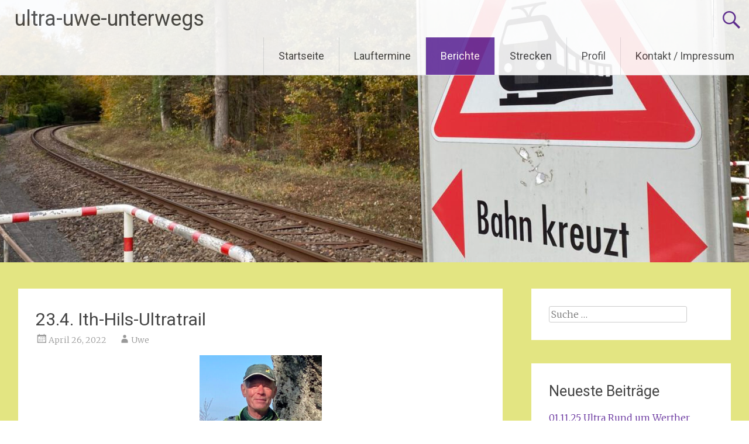

--- FILE ---
content_type: text/html; charset=UTF-8
request_url: https://ultra-uwe-unterwegs.de/veranstaltungen/ith-hils-ultratrail/
body_size: 72587
content:
<!DOCTYPE html>
<html lang="de">
<head>
<meta charset="UTF-8">
<meta name="viewport" content="width=device-width, initial-scale=1">
<link rel="profile" href="https://gmpg.org/xfn/11">
<title>23.4. Ith-Hils-Ultratrail &#8211; ultra-uwe-unterwegs</title>
<meta name='robots' content='max-image-preview:large' />
	<style>img:is([sizes="auto" i], [sizes^="auto," i]) { contain-intrinsic-size: 3000px 1500px }</style>
	<link rel='dns-prefetch' href='//fonts.googleapis.com' />
<link rel="alternate" type="application/rss+xml" title="ultra-uwe-unterwegs &raquo; Feed" href="https://ultra-uwe-unterwegs.de/feed/" />
<link rel="alternate" type="application/rss+xml" title="ultra-uwe-unterwegs &raquo; Kommentar-Feed" href="https://ultra-uwe-unterwegs.de/comments/feed/" />
<link rel="alternate" type="text/calendar" title="ultra-uwe-unterwegs &raquo; iCal Feed" href="https://ultra-uwe-unterwegs.de/events/?ical=1" />
<link rel="alternate" type="application/rss+xml" title="ultra-uwe-unterwegs &raquo; 23.4. Ith-Hils-Ultratrail Kommentar-Feed" href="https://ultra-uwe-unterwegs.de/veranstaltungen/ith-hils-ultratrail/feed/" />
<script type="text/javascript">
/* <![CDATA[ */
window._wpemojiSettings = {"baseUrl":"https:\/\/s.w.org\/images\/core\/emoji\/16.0.1\/72x72\/","ext":".png","svgUrl":"https:\/\/s.w.org\/images\/core\/emoji\/16.0.1\/svg\/","svgExt":".svg","source":{"concatemoji":"https:\/\/ultra-uwe-unterwegs.de\/wp-includes\/js\/wp-emoji-release.min.js?ver=6.8.2"}};
/*! This file is auto-generated */
!function(s,n){var o,i,e;function c(e){try{var t={supportTests:e,timestamp:(new Date).valueOf()};sessionStorage.setItem(o,JSON.stringify(t))}catch(e){}}function p(e,t,n){e.clearRect(0,0,e.canvas.width,e.canvas.height),e.fillText(t,0,0);var t=new Uint32Array(e.getImageData(0,0,e.canvas.width,e.canvas.height).data),a=(e.clearRect(0,0,e.canvas.width,e.canvas.height),e.fillText(n,0,0),new Uint32Array(e.getImageData(0,0,e.canvas.width,e.canvas.height).data));return t.every(function(e,t){return e===a[t]})}function u(e,t){e.clearRect(0,0,e.canvas.width,e.canvas.height),e.fillText(t,0,0);for(var n=e.getImageData(16,16,1,1),a=0;a<n.data.length;a++)if(0!==n.data[a])return!1;return!0}function f(e,t,n,a){switch(t){case"flag":return n(e,"\ud83c\udff3\ufe0f\u200d\u26a7\ufe0f","\ud83c\udff3\ufe0f\u200b\u26a7\ufe0f")?!1:!n(e,"\ud83c\udde8\ud83c\uddf6","\ud83c\udde8\u200b\ud83c\uddf6")&&!n(e,"\ud83c\udff4\udb40\udc67\udb40\udc62\udb40\udc65\udb40\udc6e\udb40\udc67\udb40\udc7f","\ud83c\udff4\u200b\udb40\udc67\u200b\udb40\udc62\u200b\udb40\udc65\u200b\udb40\udc6e\u200b\udb40\udc67\u200b\udb40\udc7f");case"emoji":return!a(e,"\ud83e\udedf")}return!1}function g(e,t,n,a){var r="undefined"!=typeof WorkerGlobalScope&&self instanceof WorkerGlobalScope?new OffscreenCanvas(300,150):s.createElement("canvas"),o=r.getContext("2d",{willReadFrequently:!0}),i=(o.textBaseline="top",o.font="600 32px Arial",{});return e.forEach(function(e){i[e]=t(o,e,n,a)}),i}function t(e){var t=s.createElement("script");t.src=e,t.defer=!0,s.head.appendChild(t)}"undefined"!=typeof Promise&&(o="wpEmojiSettingsSupports",i=["flag","emoji"],n.supports={everything:!0,everythingExceptFlag:!0},e=new Promise(function(e){s.addEventListener("DOMContentLoaded",e,{once:!0})}),new Promise(function(t){var n=function(){try{var e=JSON.parse(sessionStorage.getItem(o));if("object"==typeof e&&"number"==typeof e.timestamp&&(new Date).valueOf()<e.timestamp+604800&&"object"==typeof e.supportTests)return e.supportTests}catch(e){}return null}();if(!n){if("undefined"!=typeof Worker&&"undefined"!=typeof OffscreenCanvas&&"undefined"!=typeof URL&&URL.createObjectURL&&"undefined"!=typeof Blob)try{var e="postMessage("+g.toString()+"("+[JSON.stringify(i),f.toString(),p.toString(),u.toString()].join(",")+"));",a=new Blob([e],{type:"text/javascript"}),r=new Worker(URL.createObjectURL(a),{name:"wpTestEmojiSupports"});return void(r.onmessage=function(e){c(n=e.data),r.terminate(),t(n)})}catch(e){}c(n=g(i,f,p,u))}t(n)}).then(function(e){for(var t in e)n.supports[t]=e[t],n.supports.everything=n.supports.everything&&n.supports[t],"flag"!==t&&(n.supports.everythingExceptFlag=n.supports.everythingExceptFlag&&n.supports[t]);n.supports.everythingExceptFlag=n.supports.everythingExceptFlag&&!n.supports.flag,n.DOMReady=!1,n.readyCallback=function(){n.DOMReady=!0}}).then(function(){return e}).then(function(){var e;n.supports.everything||(n.readyCallback(),(e=n.source||{}).concatemoji?t(e.concatemoji):e.wpemoji&&e.twemoji&&(t(e.twemoji),t(e.wpemoji)))}))}((window,document),window._wpemojiSettings);
/* ]]> */
</script>
<style id='wp-emoji-styles-inline-css' type='text/css'>

	img.wp-smiley, img.emoji {
		display: inline !important;
		border: none !important;
		box-shadow: none !important;
		height: 1em !important;
		width: 1em !important;
		margin: 0 0.07em !important;
		vertical-align: -0.1em !important;
		background: none !important;
		padding: 0 !important;
	}
</style>
<link rel='stylesheet' id='wp-block-library-css' href='https://ultra-uwe-unterwegs.de/wp-includes/css/dist/block-library/style.min.css?ver=6.8.2' type='text/css' media='all' />
<style id='wp-block-library-theme-inline-css' type='text/css'>
.wp-block-audio :where(figcaption){color:#555;font-size:13px;text-align:center}.is-dark-theme .wp-block-audio :where(figcaption){color:#ffffffa6}.wp-block-audio{margin:0 0 1em}.wp-block-code{border:1px solid #ccc;border-radius:4px;font-family:Menlo,Consolas,monaco,monospace;padding:.8em 1em}.wp-block-embed :where(figcaption){color:#555;font-size:13px;text-align:center}.is-dark-theme .wp-block-embed :where(figcaption){color:#ffffffa6}.wp-block-embed{margin:0 0 1em}.blocks-gallery-caption{color:#555;font-size:13px;text-align:center}.is-dark-theme .blocks-gallery-caption{color:#ffffffa6}:root :where(.wp-block-image figcaption){color:#555;font-size:13px;text-align:center}.is-dark-theme :root :where(.wp-block-image figcaption){color:#ffffffa6}.wp-block-image{margin:0 0 1em}.wp-block-pullquote{border-bottom:4px solid;border-top:4px solid;color:currentColor;margin-bottom:1.75em}.wp-block-pullquote cite,.wp-block-pullquote footer,.wp-block-pullquote__citation{color:currentColor;font-size:.8125em;font-style:normal;text-transform:uppercase}.wp-block-quote{border-left:.25em solid;margin:0 0 1.75em;padding-left:1em}.wp-block-quote cite,.wp-block-quote footer{color:currentColor;font-size:.8125em;font-style:normal;position:relative}.wp-block-quote:where(.has-text-align-right){border-left:none;border-right:.25em solid;padding-left:0;padding-right:1em}.wp-block-quote:where(.has-text-align-center){border:none;padding-left:0}.wp-block-quote.is-large,.wp-block-quote.is-style-large,.wp-block-quote:where(.is-style-plain){border:none}.wp-block-search .wp-block-search__label{font-weight:700}.wp-block-search__button{border:1px solid #ccc;padding:.375em .625em}:where(.wp-block-group.has-background){padding:1.25em 2.375em}.wp-block-separator.has-css-opacity{opacity:.4}.wp-block-separator{border:none;border-bottom:2px solid;margin-left:auto;margin-right:auto}.wp-block-separator.has-alpha-channel-opacity{opacity:1}.wp-block-separator:not(.is-style-wide):not(.is-style-dots){width:100px}.wp-block-separator.has-background:not(.is-style-dots){border-bottom:none;height:1px}.wp-block-separator.has-background:not(.is-style-wide):not(.is-style-dots){height:2px}.wp-block-table{margin:0 0 1em}.wp-block-table td,.wp-block-table th{word-break:normal}.wp-block-table :where(figcaption){color:#555;font-size:13px;text-align:center}.is-dark-theme .wp-block-table :where(figcaption){color:#ffffffa6}.wp-block-video :where(figcaption){color:#555;font-size:13px;text-align:center}.is-dark-theme .wp-block-video :where(figcaption){color:#ffffffa6}.wp-block-video{margin:0 0 1em}:root :where(.wp-block-template-part.has-background){margin-bottom:0;margin-top:0;padding:1.25em 2.375em}
</style>
<style id='classic-theme-styles-inline-css' type='text/css'>
/*! This file is auto-generated */
.wp-block-button__link{color:#fff;background-color:#32373c;border-radius:9999px;box-shadow:none;text-decoration:none;padding:calc(.667em + 2px) calc(1.333em + 2px);font-size:1.125em}.wp-block-file__button{background:#32373c;color:#fff;text-decoration:none}
</style>
<style id='global-styles-inline-css' type='text/css'>
:root{--wp--preset--aspect-ratio--square: 1;--wp--preset--aspect-ratio--4-3: 4/3;--wp--preset--aspect-ratio--3-4: 3/4;--wp--preset--aspect-ratio--3-2: 3/2;--wp--preset--aspect-ratio--2-3: 2/3;--wp--preset--aspect-ratio--16-9: 16/9;--wp--preset--aspect-ratio--9-16: 9/16;--wp--preset--color--black: #000000;--wp--preset--color--cyan-bluish-gray: #abb8c3;--wp--preset--color--white: #ffffff;--wp--preset--color--pale-pink: #f78da7;--wp--preset--color--vivid-red: #cf2e2e;--wp--preset--color--luminous-vivid-orange: #ff6900;--wp--preset--color--luminous-vivid-amber: #fcb900;--wp--preset--color--light-green-cyan: #7bdcb5;--wp--preset--color--vivid-green-cyan: #00d084;--wp--preset--color--pale-cyan-blue: #8ed1fc;--wp--preset--color--vivid-cyan-blue: #0693e3;--wp--preset--color--vivid-purple: #9b51e0;--wp--preset--gradient--vivid-cyan-blue-to-vivid-purple: linear-gradient(135deg,rgba(6,147,227,1) 0%,rgb(155,81,224) 100%);--wp--preset--gradient--light-green-cyan-to-vivid-green-cyan: linear-gradient(135deg,rgb(122,220,180) 0%,rgb(0,208,130) 100%);--wp--preset--gradient--luminous-vivid-amber-to-luminous-vivid-orange: linear-gradient(135deg,rgba(252,185,0,1) 0%,rgba(255,105,0,1) 100%);--wp--preset--gradient--luminous-vivid-orange-to-vivid-red: linear-gradient(135deg,rgba(255,105,0,1) 0%,rgb(207,46,46) 100%);--wp--preset--gradient--very-light-gray-to-cyan-bluish-gray: linear-gradient(135deg,rgb(238,238,238) 0%,rgb(169,184,195) 100%);--wp--preset--gradient--cool-to-warm-spectrum: linear-gradient(135deg,rgb(74,234,220) 0%,rgb(151,120,209) 20%,rgb(207,42,186) 40%,rgb(238,44,130) 60%,rgb(251,105,98) 80%,rgb(254,248,76) 100%);--wp--preset--gradient--blush-light-purple: linear-gradient(135deg,rgb(255,206,236) 0%,rgb(152,150,240) 100%);--wp--preset--gradient--blush-bordeaux: linear-gradient(135deg,rgb(254,205,165) 0%,rgb(254,45,45) 50%,rgb(107,0,62) 100%);--wp--preset--gradient--luminous-dusk: linear-gradient(135deg,rgb(255,203,112) 0%,rgb(199,81,192) 50%,rgb(65,88,208) 100%);--wp--preset--gradient--pale-ocean: linear-gradient(135deg,rgb(255,245,203) 0%,rgb(182,227,212) 50%,rgb(51,167,181) 100%);--wp--preset--gradient--electric-grass: linear-gradient(135deg,rgb(202,248,128) 0%,rgb(113,206,126) 100%);--wp--preset--gradient--midnight: linear-gradient(135deg,rgb(2,3,129) 0%,rgb(40,116,252) 100%);--wp--preset--font-size--small: 13px;--wp--preset--font-size--medium: 20px;--wp--preset--font-size--large: 36px;--wp--preset--font-size--x-large: 42px;--wp--preset--spacing--20: 0.44rem;--wp--preset--spacing--30: 0.67rem;--wp--preset--spacing--40: 1rem;--wp--preset--spacing--50: 1.5rem;--wp--preset--spacing--60: 2.25rem;--wp--preset--spacing--70: 3.38rem;--wp--preset--spacing--80: 5.06rem;--wp--preset--shadow--natural: 6px 6px 9px rgba(0, 0, 0, 0.2);--wp--preset--shadow--deep: 12px 12px 50px rgba(0, 0, 0, 0.4);--wp--preset--shadow--sharp: 6px 6px 0px rgba(0, 0, 0, 0.2);--wp--preset--shadow--outlined: 6px 6px 0px -3px rgba(255, 255, 255, 1), 6px 6px rgba(0, 0, 0, 1);--wp--preset--shadow--crisp: 6px 6px 0px rgba(0, 0, 0, 1);}:where(.is-layout-flex){gap: 0.5em;}:where(.is-layout-grid){gap: 0.5em;}body .is-layout-flex{display: flex;}.is-layout-flex{flex-wrap: wrap;align-items: center;}.is-layout-flex > :is(*, div){margin: 0;}body .is-layout-grid{display: grid;}.is-layout-grid > :is(*, div){margin: 0;}:where(.wp-block-columns.is-layout-flex){gap: 2em;}:where(.wp-block-columns.is-layout-grid){gap: 2em;}:where(.wp-block-post-template.is-layout-flex){gap: 1.25em;}:where(.wp-block-post-template.is-layout-grid){gap: 1.25em;}.has-black-color{color: var(--wp--preset--color--black) !important;}.has-cyan-bluish-gray-color{color: var(--wp--preset--color--cyan-bluish-gray) !important;}.has-white-color{color: var(--wp--preset--color--white) !important;}.has-pale-pink-color{color: var(--wp--preset--color--pale-pink) !important;}.has-vivid-red-color{color: var(--wp--preset--color--vivid-red) !important;}.has-luminous-vivid-orange-color{color: var(--wp--preset--color--luminous-vivid-orange) !important;}.has-luminous-vivid-amber-color{color: var(--wp--preset--color--luminous-vivid-amber) !important;}.has-light-green-cyan-color{color: var(--wp--preset--color--light-green-cyan) !important;}.has-vivid-green-cyan-color{color: var(--wp--preset--color--vivid-green-cyan) !important;}.has-pale-cyan-blue-color{color: var(--wp--preset--color--pale-cyan-blue) !important;}.has-vivid-cyan-blue-color{color: var(--wp--preset--color--vivid-cyan-blue) !important;}.has-vivid-purple-color{color: var(--wp--preset--color--vivid-purple) !important;}.has-black-background-color{background-color: var(--wp--preset--color--black) !important;}.has-cyan-bluish-gray-background-color{background-color: var(--wp--preset--color--cyan-bluish-gray) !important;}.has-white-background-color{background-color: var(--wp--preset--color--white) !important;}.has-pale-pink-background-color{background-color: var(--wp--preset--color--pale-pink) !important;}.has-vivid-red-background-color{background-color: var(--wp--preset--color--vivid-red) !important;}.has-luminous-vivid-orange-background-color{background-color: var(--wp--preset--color--luminous-vivid-orange) !important;}.has-luminous-vivid-amber-background-color{background-color: var(--wp--preset--color--luminous-vivid-amber) !important;}.has-light-green-cyan-background-color{background-color: var(--wp--preset--color--light-green-cyan) !important;}.has-vivid-green-cyan-background-color{background-color: var(--wp--preset--color--vivid-green-cyan) !important;}.has-pale-cyan-blue-background-color{background-color: var(--wp--preset--color--pale-cyan-blue) !important;}.has-vivid-cyan-blue-background-color{background-color: var(--wp--preset--color--vivid-cyan-blue) !important;}.has-vivid-purple-background-color{background-color: var(--wp--preset--color--vivid-purple) !important;}.has-black-border-color{border-color: var(--wp--preset--color--black) !important;}.has-cyan-bluish-gray-border-color{border-color: var(--wp--preset--color--cyan-bluish-gray) !important;}.has-white-border-color{border-color: var(--wp--preset--color--white) !important;}.has-pale-pink-border-color{border-color: var(--wp--preset--color--pale-pink) !important;}.has-vivid-red-border-color{border-color: var(--wp--preset--color--vivid-red) !important;}.has-luminous-vivid-orange-border-color{border-color: var(--wp--preset--color--luminous-vivid-orange) !important;}.has-luminous-vivid-amber-border-color{border-color: var(--wp--preset--color--luminous-vivid-amber) !important;}.has-light-green-cyan-border-color{border-color: var(--wp--preset--color--light-green-cyan) !important;}.has-vivid-green-cyan-border-color{border-color: var(--wp--preset--color--vivid-green-cyan) !important;}.has-pale-cyan-blue-border-color{border-color: var(--wp--preset--color--pale-cyan-blue) !important;}.has-vivid-cyan-blue-border-color{border-color: var(--wp--preset--color--vivid-cyan-blue) !important;}.has-vivid-purple-border-color{border-color: var(--wp--preset--color--vivid-purple) !important;}.has-vivid-cyan-blue-to-vivid-purple-gradient-background{background: var(--wp--preset--gradient--vivid-cyan-blue-to-vivid-purple) !important;}.has-light-green-cyan-to-vivid-green-cyan-gradient-background{background: var(--wp--preset--gradient--light-green-cyan-to-vivid-green-cyan) !important;}.has-luminous-vivid-amber-to-luminous-vivid-orange-gradient-background{background: var(--wp--preset--gradient--luminous-vivid-amber-to-luminous-vivid-orange) !important;}.has-luminous-vivid-orange-to-vivid-red-gradient-background{background: var(--wp--preset--gradient--luminous-vivid-orange-to-vivid-red) !important;}.has-very-light-gray-to-cyan-bluish-gray-gradient-background{background: var(--wp--preset--gradient--very-light-gray-to-cyan-bluish-gray) !important;}.has-cool-to-warm-spectrum-gradient-background{background: var(--wp--preset--gradient--cool-to-warm-spectrum) !important;}.has-blush-light-purple-gradient-background{background: var(--wp--preset--gradient--blush-light-purple) !important;}.has-blush-bordeaux-gradient-background{background: var(--wp--preset--gradient--blush-bordeaux) !important;}.has-luminous-dusk-gradient-background{background: var(--wp--preset--gradient--luminous-dusk) !important;}.has-pale-ocean-gradient-background{background: var(--wp--preset--gradient--pale-ocean) !important;}.has-electric-grass-gradient-background{background: var(--wp--preset--gradient--electric-grass) !important;}.has-midnight-gradient-background{background: var(--wp--preset--gradient--midnight) !important;}.has-small-font-size{font-size: var(--wp--preset--font-size--small) !important;}.has-medium-font-size{font-size: var(--wp--preset--font-size--medium) !important;}.has-large-font-size{font-size: var(--wp--preset--font-size--large) !important;}.has-x-large-font-size{font-size: var(--wp--preset--font-size--x-large) !important;}
:where(.wp-block-post-template.is-layout-flex){gap: 1.25em;}:where(.wp-block-post-template.is-layout-grid){gap: 1.25em;}
:where(.wp-block-columns.is-layout-flex){gap: 2em;}:where(.wp-block-columns.is-layout-grid){gap: 2em;}
:root :where(.wp-block-pullquote){font-size: 1.5em;line-height: 1.6;}
</style>
<link rel='stylesheet' id='radiate-style-css' href='https://ultra-uwe-unterwegs.de/wp-content/themes/radiate/style.css?ver=6.8.2' type='text/css' media='all' />
<link rel='stylesheet' id='radiate-google-fonts-css' href='//fonts.googleapis.com/css?family=Roboto%7CMerriweather%3A400%2C300&#038;ver=6.8.2' type='text/css' media='all' />
<link rel='stylesheet' id='radiate-genericons-css' href='https://ultra-uwe-unterwegs.de/wp-content/themes/radiate/genericons/genericons.css?ver=3.3.1' type='text/css' media='all' />
<script type="text/javascript" src="https://ultra-uwe-unterwegs.de/wp-content/plugins/strato-assistant/js/cookies.js?ver=6.8.2" id="strato-assistant-wp-cookies-js"></script>
<script type="text/javascript" src="https://ultra-uwe-unterwegs.de/wp-includes/js/jquery/jquery.min.js?ver=3.7.1" id="jquery-core-js"></script>
<script type="text/javascript" src="https://ultra-uwe-unterwegs.de/wp-includes/js/jquery/jquery-migrate.min.js?ver=3.4.1" id="jquery-migrate-js"></script>
<!--[if lte IE 8]>
<script type="text/javascript" src="https://ultra-uwe-unterwegs.de/wp-content/themes/radiate/js/html5shiv.js?ver=3.7.3" id="html5shiv-js"></script>
<![endif]-->
<link rel="https://api.w.org/" href="https://ultra-uwe-unterwegs.de/wp-json/" /><link rel="alternate" title="JSON" type="application/json" href="https://ultra-uwe-unterwegs.de/wp-json/wp/v2/posts/3671" /><link rel="EditURI" type="application/rsd+xml" title="RSD" href="https://ultra-uwe-unterwegs.de/xmlrpc.php?rsd" />
<meta name="generator" content="WordPress 6.8.2" />
<link rel="canonical" href="https://ultra-uwe-unterwegs.de/veranstaltungen/ith-hils-ultratrail/" />
<link rel='shortlink' href='https://ultra-uwe-unterwegs.de/?p=3671' />
<link rel="alternate" title="oEmbed (JSON)" type="application/json+oembed" href="https://ultra-uwe-unterwegs.de/wp-json/oembed/1.0/embed?url=https%3A%2F%2Fultra-uwe-unterwegs.de%2Fveranstaltungen%2Fith-hils-ultratrail%2F" />
<link rel="alternate" title="oEmbed (XML)" type="text/xml+oembed" href="https://ultra-uwe-unterwegs.de/wp-json/oembed/1.0/embed?url=https%3A%2F%2Fultra-uwe-unterwegs.de%2Fveranstaltungen%2Fith-hils-ultratrail%2F&#038;format=xml" />
<meta name="tec-api-version" content="v1"><meta name="tec-api-origin" content="https://ultra-uwe-unterwegs.de"><link rel="alternate" href="https://ultra-uwe-unterwegs.de/wp-json/tribe/events/v1/" /><style type="text/css">.recentcomments a{display:inline !important;padding:0 !important;margin:0 !important;}</style><style type="text/css">.broken_link, a.broken_link {
	text-decoration: line-through;
}</style><style type="text/css" id="custom-background-css">
body.custom-background { background-color: #e3e582; }
</style>
			<style type="text/css" id="custom-header-css">
			#parallax-bg {
			background-image: url('https://ultra-uwe-unterwegs.de/wp-content/uploads/2026/01/cropped-IMG_1685-scaled-1.jpeg'); background-repeat: repeat-x; background-position: center top; background-attachment: scroll;			}

			#masthead {
				margin-bottom: 449px;
			}

			@media only screen and (max-width: 600px) {
				#masthead {
					margin-bottom: 381px;
				}
			}
		</style>
			<style type="text/css" id="custom-background-css">
			body.custom-background {
				background: none !important;
			}

			#content {
			background-color: #e3e582;			}
		</style>
	</head>

<body class="wp-singular post-template-default single single-post postid-3671 single-format-standard custom-background wp-embed-responsive wp-theme-radiate tribe-no-js">


<div id="parallax-bg">
	</div>
<div id="page" class="hfeed site">
	<a class="skip-link screen-reader-text" href="#content">Zum Inhalt springen</a>

		<header id="masthead" class="site-header" role="banner">
		<div class="header-wrap clearfix">
			<div class="site-branding">
                           <h3 class="site-title"><a href="https://ultra-uwe-unterwegs.de/" title="ultra-uwe-unterwegs" rel="home">ultra-uwe-unterwegs</a></h3>
                                       <p class="site-description">Eine andere WordPress-Site.</p>
            			</div>

							<div class="header-search-icon"></div>
				<form role="search" method="get" class="search-form" action="https://ultra-uwe-unterwegs.de/">
	<label>
		<span class="screen-reader-text">Suche nach:</span>
		<input type="search" class="search-field" placeholder="Suche&#160;&hellip;" value="" name="s">
	</label>
	<input type="submit" class="search-submit" value="Suche">
</form>

			<nav id="site-navigation" class="main-navigation" role="navigation">
				<h4 class="menu-toggle"></h4>

				<div class="menu-primary-container"><ul id="menu-hauptmenue" class="clearfix "><li id="menu-item-59" class="menu-item menu-item-type-custom menu-item-object-custom menu-item-home menu-item-59"><a href="http://ultra-uwe-unterwegs.de">Startseite</a></li>
<li id="menu-item-61" class="menu-item menu-item-type-post_type menu-item-object-page menu-item-has-children menu-item-61"><a href="https://ultra-uwe-unterwegs.de/veranstaltungen/">Lauftermine</a>
<ul class="sub-menu">
	<li id="menu-item-4942" class="menu-item menu-item-type-post_type menu-item-object-post menu-item-4942"><a href="https://ultra-uwe-unterwegs.de/veranstaltungen/uwes-laufangebote/">Marathon-Angebote Region</a></li>
	<li id="menu-item-344" class="menu-item menu-item-type-post_type menu-item-object-post menu-item-344"><a href="https://ultra-uwe-unterwegs.de/information/links/">Links anderer Veranstalter</a></li>
</ul>
</li>
<li id="menu-item-62" class="menu-item menu-item-type-post_type menu-item-object-page current-menu-ancestor current_page_ancestor menu-item-has-children menu-item-62"><a href="https://ultra-uwe-unterwegs.de/berichte/">Berichte</a>
<ul class="sub-menu">
	<li id="menu-item-6454" class="menu-item menu-item-type-post_type menu-item-object-post menu-item-has-children menu-item-6454"><a href="https://ultra-uwe-unterwegs.de/bericht/berichte-2025/">2025</a>
	<ul class="sub-menu">
		<li id="menu-item-6697" class="menu-item menu-item-type-post_type menu-item-object-post menu-item-6697"><a href="https://ultra-uwe-unterwegs.de/bericht/1-11-25-ultra-rund-um-werther/">01.11.25 Ultra Rund um Werther</a></li>
		<li id="menu-item-6459" class="menu-item menu-item-type-post_type menu-item-object-post menu-item-6459"><a href="https://ultra-uwe-unterwegs.de/veranstaltungen/17-5-25-vom-see-zum-schloss-ultra/">17.5.25 Vom See zum Schloss Ultra</a></li>
		<li id="menu-item-6460" class="menu-item menu-item-type-post_type menu-item-object-post menu-item-6460"><a href="https://ultra-uwe-unterwegs.de/veranstaltungen/29-3-25-sachsenweg-ultra-63-km/">29.3.25 Sachsenweg Ultra 63 km</a></li>
		<li id="menu-item-6461" class="menu-item menu-item-type-post_type menu-item-object-post menu-item-6461"><a href="https://ultra-uwe-unterwegs.de/veranstaltungen/22-3-25-ultratrail-oerlinghausen-46-km-1-300-hm/">22.3.25 Ultratrail Oerlinghausen</a></li>
	</ul>
</li>
	<li id="menu-item-3479" class="menu-item menu-item-type-post_type menu-item-object-page current-menu-ancestor current-menu-parent current_page_parent current_page_ancestor menu-item-has-children menu-item-3479"><a href="https://ultra-uwe-unterwegs.de/2022-2/">2022</a>
	<ul class="sub-menu">
		<li id="menu-item-3750" class="menu-item menu-item-type-post_type menu-item-object-post current-menu-item menu-item-3750"><a href="https://ultra-uwe-unterwegs.de/veranstaltungen/ith-hils-ultratrail/" aria-current="page">23.4. Ith-Hils-Ultratrail</a></li>
		<li id="menu-item-3480" class="menu-item menu-item-type-post_type menu-item-object-post menu-item-3480"><a href="https://ultra-uwe-unterwegs.de/veranstaltungen/5-6-3-meissner-doppeldecker/">5./6.3. Meißner Doppeldecker</a></li>
		<li id="menu-item-3557" class="menu-item menu-item-type-post_type menu-item-object-post menu-item-3557"><a href="https://ultra-uwe-unterwegs.de/veranstaltungen/13-3-hoennetal-winterultra/">13.3. Hönnetal-Winterultra</a></li>
		<li id="menu-item-3766" class="menu-item menu-item-type-post_type menu-item-object-post menu-item-3766"><a href="https://ultra-uwe-unterwegs.de/veranstaltungen/schwarzwald-ultra/">21.-23.5. Schwarzwald Ultra</a></li>
	</ul>
</li>
	<li id="menu-item-64" class="menu-item menu-item-type-post_type menu-item-object-page menu-item-has-children menu-item-64"><a href="https://ultra-uwe-unterwegs.de/2021-2/">2021</a>
	<ul class="sub-menu">
		<li id="menu-item-2966" class="menu-item menu-item-type-post_type menu-item-object-post menu-item-2966"><a href="https://ultra-uwe-unterwegs.de/veranstaltungen/13-11-steinbruch-marathon/">13.11. SteinbruchUltra (Nr. 500)</a></li>
		<li id="menu-item-2965" class="menu-item menu-item-type-post_type menu-item-object-post menu-item-2965"><a href="https://ultra-uwe-unterwegs.de/veranstaltungen/11-11-koelle-alaaf/">11.11. Kölle Alaaf!</a></li>
		<li id="menu-item-2848" class="menu-item menu-item-type-post_type menu-item-object-post menu-item-2848"><a href="https://ultra-uwe-unterwegs.de/veranstaltungen/6-11-sollingquerbeet/">6.11. Sollingquerbeet</a></li>
		<li id="menu-item-2788" class="menu-item menu-item-type-post_type menu-item-object-post menu-item-2788"><a href="https://ultra-uwe-unterwegs.de/veranstaltungen/1-hoennetal-ultramarathon/">23.10. 1. Hönnetal Ultra</a></li>
		<li id="menu-item-2463" class="menu-item menu-item-type-post_type menu-item-object-post menu-item-2463"><a href="https://ultra-uwe-unterwegs.de/veranstaltungen/2-10-leinetal-ultra-running/">2.10. Leinetal Ultra Running</a></li>
		<li id="menu-item-2394" class="menu-item menu-item-type-post_type menu-item-object-post menu-item-2394"><a href="https://ultra-uwe-unterwegs.de/veranstaltungen/11-9-suedthueringentrail-in-suhl/">11.9. Südthüringentrail in Suhl</a></li>
		<li id="menu-item-2101" class="menu-item menu-item-type-post_type menu-item-object-post menu-item-2101"><a href="https://ultra-uwe-unterwegs.de/veranstaltungen/28-8-suedtirol-ultra-skyrace/">28.8. Südtirol Ultra Skyrace</a></li>
		<li id="menu-item-2061" class="menu-item menu-item-type-post_type menu-item-object-post menu-item-2061"><a href="https://ultra-uwe-unterwegs.de/bericht/7-8-21-ottonenlauf/">7.8.21 Ottonenlauf</a></li>
		<li id="menu-item-1962" class="menu-item menu-item-type-post_type menu-item-object-post menu-item-1962"><a href="https://ultra-uwe-unterwegs.de/veranstaltungen/24-27-7-ballonathon-100-meilen/">24.-25.7. Ballon Ultra</a></li>
		<li id="menu-item-1565" class="menu-item menu-item-type-post_type menu-item-object-post menu-item-1565"><a href="https://ultra-uwe-unterwegs.de/veranstaltungen/mum-moravsky-ultra-marathon/">4.-11.7. MUM Moravsky Ultra Marathon</a></li>
		<li id="menu-item-1578" class="menu-item menu-item-type-post_type menu-item-object-post menu-item-1578"><a href="https://ultra-uwe-unterwegs.de/veranstaltungen/12-6-panorama-gebirgskamm-ultra/">12.6. Panorama Gebirgskammpfad-Ultra</a></li>
		<li id="menu-item-1299" class="menu-item menu-item-type-post_type menu-item-object-post menu-item-1299"><a href="https://ultra-uwe-unterwegs.de/veranstaltungen/30-5-5-6-geh-heim-lauf/">30.5.-5.6. Geh-Heim-Lauf</a></li>
		<li id="menu-item-285" class="menu-item menu-item-type-post_type menu-item-object-post menu-item-285"><a href="https://ultra-uwe-unterwegs.de/best-of/2021-02-13-winterexpedition-mein-kaeltester-marathon/">13.02. Winterexpedition</a></li>
		<li id="menu-item-230" class="menu-item menu-item-type-post_type menu-item-object-post menu-item-230"><a href="https://ultra-uwe-unterwegs.de/best-of/2021-02-21-winterlauf-cup/">21.02 Winterlauf-Cup</a></li>
	</ul>
</li>
	<li id="menu-item-63" class="menu-item menu-item-type-post_type menu-item-object-page menu-item-has-children menu-item-63"><a href="https://ultra-uwe-unterwegs.de/2020-2/">2020</a>
	<ul class="sub-menu">
		<li id="menu-item-783" class="menu-item menu-item-type-post_type menu-item-object-post menu-item-783"><a href="https://ultra-uwe-unterwegs.de/bericht/ballon-ultralauf-65-von-100-meilen/">Ballon Ultralauf 65 (von 100) Meilen</a></li>
	</ul>
</li>
	<li id="menu-item-179" class="menu-item menu-item-type-post_type menu-item-object-page menu-item-has-children menu-item-179"><a href="https://ultra-uwe-unterwegs.de/2019-2/">2019</a>
	<ul class="sub-menu">
		<li id="menu-item-613" class="menu-item menu-item-type-post_type menu-item-object-post menu-item-613"><a href="https://ultra-uwe-unterwegs.de/best-of/2019-02-03-mad-fox-russland/">Mad Fox Russland 3.2.2019</a></li>
	</ul>
</li>
	<li id="menu-item-180" class="menu-item menu-item-type-post_type menu-item-object-page menu-item-has-children menu-item-180"><a href="https://ultra-uwe-unterwegs.de/2018-2/">2018</a>
	<ul class="sub-menu">
		<li id="menu-item-225" class="menu-item menu-item-type-post_type menu-item-object-post menu-item-225"><a href="https://ultra-uwe-unterwegs.de/best-of/eco-trail-de-paris-17-3-2018/">Eco Trail de Paris 17.3.2018</a></li>
	</ul>
</li>
	<li id="menu-item-2004" class="menu-item menu-item-type-post_type menu-item-object-page menu-item-has-children menu-item-2004"><a href="https://ultra-uwe-unterwegs.de/2017-2/">2017</a>
	<ul class="sub-menu">
		<li id="menu-item-2684" class="menu-item menu-item-type-post_type menu-item-object-post menu-item-2684"><a href="https://ultra-uwe-unterwegs.de/veranstaltungen/brocken-challenge/">Brocken-Challenge 2017</a></li>
		<li id="menu-item-2006" class="menu-item menu-item-type-post_type menu-item-object-post menu-item-2006"><a href="https://ultra-uwe-unterwegs.de/veranstaltungen/mauerweglauf-2017/">Mauerweglauf 2017</a></li>
	</ul>
</li>
</ul>
</li>
<li id="menu-item-178" class="menu-item menu-item-type-post_type menu-item-object-page menu-item-has-children menu-item-178"><a href="https://ultra-uwe-unterwegs.de/projekte/">Strecken</a>
<ul class="sub-menu">
	<li id="menu-item-4124" class="menu-item menu-item-type-post_type menu-item-object-page menu-item-has-children menu-item-4124"><a href="https://ultra-uwe-unterwegs.de/marathon-a-k/">Strecken A – E</a>
	<ul class="sub-menu">
		<li id="menu-item-1094" class="menu-item menu-item-type-post_type menu-item-object-post menu-item-1094"><a href="https://ultra-uwe-unterwegs.de/information/borgberg-marathon/">Borgberg-Marathon</a></li>
		<li id="menu-item-992" class="menu-item menu-item-type-post_type menu-item-object-post menu-item-992"><a href="https://ultra-uwe-unterwegs.de/information/brochterbeck-marathon/">Brochterbeck-Marathon</a></li>
		<li id="menu-item-2265" class="menu-item menu-item-type-post_type menu-item-object-post menu-item-2265"><a href="https://ultra-uwe-unterwegs.de/veranstaltungen/dyckerhoff-steinbruch-marathon/">Dyckerhoff Steinbruch</a></li>
		<li id="menu-item-3972" class="menu-item menu-item-type-post_type menu-item-object-post menu-item-3972"><a href="https://ultra-uwe-unterwegs.de/information/03-10-erzsteig-trail-marathon/">Erzsteig Bergmarathon</a></li>
		<li id="menu-item-5503" class="menu-item menu-item-type-post_type menu-item-object-post menu-item-5503"><a href="https://ultra-uwe-unterwegs.de/veranstaltungen/eversburger-gewaesser-ultramarathon/">Eversburger Gewässer Ultra 45k</a></li>
		<li id="menu-item-561" class="menu-item menu-item-type-post_type menu-item-object-post menu-item-561"><a href="https://ultra-uwe-unterwegs.de/projekt/rund-um-den-grossen-freeden/">Freeden Ultramarathon 45 km</a></li>
	</ul>
</li>
	<li id="menu-item-4125" class="menu-item menu-item-type-post_type menu-item-object-page menu-item-has-children menu-item-4125"><a href="https://ultra-uwe-unterwegs.de/marathon-l-z/">Strecken E &#8211; N</a>
	<ul class="sub-menu">
		<li id="menu-item-3336" class="menu-item menu-item-type-post_type menu-item-object-post menu-item-3336"><a href="https://ultra-uwe-unterwegs.de/veranstaltungen/20-02-haus-vortlage-marathon/">Haus Vortlage-Marathon</a></li>
		<li id="menu-item-369" class="menu-item menu-item-type-post_type menu-item-object-post menu-item-369"><a href="https://ultra-uwe-unterwegs.de/veranstaltungen/hermannsweg-ultra/">Hermannsweg-Ultra</a></li>
		<li id="menu-item-4101" class="menu-item menu-item-type-post_type menu-item-object-post menu-item-4101"><a href="https://ultra-uwe-unterwegs.de/bericht/hockendes-weib-klippenmarathon/">Hockendes Weib – Klippenmarathon</a></li>
		<li id="menu-item-4216" class="menu-item menu-item-type-post_type menu-item-object-post menu-item-4216"><a href="https://ultra-uwe-unterwegs.de/bericht/hueggel-runde/">Hüggel Runde</a></li>
		<li id="menu-item-421" class="menu-item menu-item-type-post_type menu-item-object-post menu-item-421"><a href="https://ultra-uwe-unterwegs.de/veranstaltungen/ladbergen-marathon/">Ladbergen Marathon</a></li>
		<li id="menu-item-3069" class="menu-item menu-item-type-post_type menu-item-object-post menu-item-3069"><a href="https://ultra-uwe-unterwegs.de/veranstaltungen/01-01-neujahrs-ultramarathon/">Lengerich Ultratrail</a></li>
	</ul>
</li>
	<li id="menu-item-4123" class="menu-item menu-item-type-post_type menu-item-object-page menu-item-has-children menu-item-4123"><a href="https://ultra-uwe-unterwegs.de/ultramarathon/">Strecken M &#8211; Z</a>
	<ul class="sub-menu">
		<li id="menu-item-535" class="menu-item menu-item-type-post_type menu-item-object-post menu-item-535"><a href="https://ultra-uwe-unterwegs.de/projekt/marathon-rund-um-das-nasse-dreieck/">Nasses Dreieck</a></li>
		<li id="menu-item-4103" class="menu-item menu-item-type-post_type menu-item-object-post menu-item-4103"><a href="https://ultra-uwe-unterwegs.de/bericht/tecklenburger-bergpfad-hexenkueche/">TE-Bergpfad + Hexenküche</a></li>
		<li id="menu-item-3361" class="menu-item menu-item-type-post_type menu-item-object-post menu-item-3361"><a href="https://ultra-uwe-unterwegs.de/veranstaltungen/x1648-friedensweg-ultra/">X1648 MS-OS Ultra 74k</a></li>
	</ul>
</li>
</ul>
</li>
<li id="menu-item-249" class="menu-item menu-item-type-post_type menu-item-object-page menu-item-has-children menu-item-249"><a href="https://ultra-uwe-unterwegs.de/profil/">Profil</a>
<ul class="sub-menu">
	<li id="menu-item-72" class="menu-item menu-item-type-post_type menu-item-object-page menu-item-72"><a href="https://ultra-uwe-unterwegs.de/ueber-mich/">über mich</a></li>
	<li id="menu-item-260" class="menu-item menu-item-type-post_type menu-item-object-page menu-item-260"><a href="https://ultra-uwe-unterwegs.de/100-marathon-club/">Statistik 100 Marathon Club</a></li>
</ul>
</li>
<li id="menu-item-43" class="menu-item menu-item-type-post_type menu-item-object-page menu-item-43"><a href="https://ultra-uwe-unterwegs.de/kontakt-impressum/">Kontakt / Impressum</a></li>
</ul></div>			</nav><!-- #site-navigation -->
		</div><!-- .inner-wrap header-wrap -->
	</header><!-- #masthead -->

	<div id="content" class="site-content">
		<div class="inner-wrap">

	<div id="primary" class="content-area">
		<main id="main" class="site-main" role="main">

		
			
<article id="post-3671" class="post-3671 post type-post status-publish format-standard hentry category-bericht category-information category-veranstaltungen">
	<header class="entry-header">
		<h1 class="entry-title">23.4. Ith-Hils-Ultratrail</h1>

		<div class="entry-meta">
			<span class="posted-on"><a href="https://ultra-uwe-unterwegs.de/veranstaltungen/ith-hils-ultratrail/" rel="bookmark"><time class="entry-date published" datetime="2022-04-26T10:38:06+00:00">April 26, 2022</time><time class="updated" datetime="2022-04-26T12:46:46+00:00">April 26, 2022</time></a></span><span class="byline"><span class="author vcard"><a class="url fn n" href="https://ultra-uwe-unterwegs.de/author/admin/">Uwe</a></span></span>		</div><!-- .entry-meta -->
	</header><!-- .entry-header -->

	<div class="entry-content">
		
<div class="wp-block-image"><figure class="aligncenter size-full is-resized"><img decoding="async" src="https://ultra-uwe-unterwegs.de/wp-content/uploads/2022/04/IMG_8257.jpeg" alt="" class="wp-image-3702" width="209" height="174" srcset="https://ultra-uwe-unterwegs.de/wp-content/uploads/2022/04/IMG_8257.jpeg 882w, https://ultra-uwe-unterwegs.de/wp-content/uploads/2022/04/IMG_8257-300x250.jpeg 300w, https://ultra-uwe-unterwegs.de/wp-content/uploads/2022/04/IMG_8257-768x640.jpeg 768w" sizes="(max-width: 209px) 100vw, 209px" /><figcaption><strong>Ultra Uwe Unterwegs</strong></figcaption></figure></div>



<p class="has-text-align-center"><strong>Ein sehr persönlicher Laufbericht</strong> <strong>von mir</strong></p>



<div class="wp-block-image"><figure class="aligncenter size-full is-resized"><img fetchpriority="high" decoding="async" src="https://ultra-uwe-unterwegs.de/wp-content/uploads/2022/04/IMG_8303.jpeg" alt="" class="wp-image-3679" width="433" height="490" srcset="https://ultra-uwe-unterwegs.de/wp-content/uploads/2022/04/IMG_8303.jpeg 480w, https://ultra-uwe-unterwegs.de/wp-content/uploads/2022/04/IMG_8303-265x300.jpeg 265w" sizes="(max-width: 433px) 100vw, 433px" /><figcaption><strong>Dieses Mal rund 85 Kilometer</strong></figcaption></figure></div>



<p>An diesem Lauf wollte ich eigentlich nicht mehr teilnehmen. Zu schwer, Höhenmeter ohne Ende, zu viele Passagen über Steine und Wurzeln und immer wieder lange Steigungen! Nun ja! Ute war von ihrer Teilnahme im Vorjahr ganz begeistert und will wieder starten. Martina und Natascha sind auch mit dabei. Ok, dann versuche ich es noch einmal. Insgeheim dachte ich, dass man ja auch bei km 53 mit Wertung aussteigen kann.&nbsp;Leider muss Ute dann aus gesundheitlichen Gründen passen. </p>



<p>Freitag, Unterkunft im Naturfreundehaus Lauenstein etwa 3 Kilometer vom Start entfernt. Dann beschließen wir kurzfristig, ein Auto inkl. Kleiderbeutel zum VP 4 zu bringen, dort wo man nach 57 km aussteigen kann. Ja, die Strecke ist wegen Umleitungen nun 4 km länger! Bei Abbruch des Laufes ist/wäre dann eine unabhängige Rückfahrt möglich. Nach einer Stunde sind wir zurück, Zeit für Salat und Nudeln in einer Trattoria. Danach noch die Klamotten für morgen vorbereiten und – Gute Nacht!</p>



<div class="wp-block-image"><figure class="aligncenter size-full is-resized"><img decoding="async" src="https://ultra-uwe-unterwegs.de/wp-content/uploads/2022/04/IMG_8241.jpeg" alt="" class="wp-image-3681" width="496" height="276" srcset="https://ultra-uwe-unterwegs.de/wp-content/uploads/2022/04/IMG_8241.jpeg 640w, https://ultra-uwe-unterwegs.de/wp-content/uploads/2022/04/IMG_8241-300x167.jpeg 300w" sizes="(max-width: 496px) 100vw, 496px" /><figcaption><strong>6:20 Uhr</strong></figcaption></figure></div>



<p>4:30 Uhr, der Wecker geht. 5:15 Uhr Fahrt zum Startort, der Halbmond leuchtet hell am Himmel. Uwe im Spaß: „Wir machen keine halben Sachen, oder!?“ 5:20 Uhr sind wir an der Therme. Cordula und Detlef begrüßen uns. Natascha ist noch nervöser als gestern! Startnummer, Kaffee, Brötchen und Begrüßung der vielen Bekannten. 5:48 Uhr Briefing. Detlef erläutert die Umleitungen wegen Windwurf, was aber nur der versteht, der schon einmal hier gelaufen ist. 6 Uhr, wir sind unterwegs. Schnell zieht sich da Feld auseinander. 6:09 Uhr: Sonnenaufgang. 6:20 Uhr, der rote Feuerball steigt langsam höher.&nbsp;Klasse!</p>



<div class="wp-block-image"><figure class="aligncenter size-full is-resized"><img loading="lazy" decoding="async" src="https://ultra-uwe-unterwegs.de/wp-content/uploads/2022/04/IMG_8245-rotated.jpeg" alt="" class="wp-image-3682" width="347" height="463" srcset="https://ultra-uwe-unterwegs.de/wp-content/uploads/2022/04/IMG_8245-rotated.jpeg 480w, https://ultra-uwe-unterwegs.de/wp-content/uploads/2022/04/IMG_8245-225x300.jpeg 225w" sizes="auto, (max-width: 347px) 100vw, 347px" /><figcaption><strong>Unterwegs im Ith</strong> <strong>im frühen Sonnenlicht</strong></figcaption></figure></div>



<p>Bald sind wir im Wald unterwegs und schon sind wir die Letzten. Die ersten heftigen Steigungen sind zu meistern. Oben am Kammweg angekommen, begrüßen uns Adam + Eva, zwei Steinformationen, die nebeneinander und ohne Nachbarn stehen. Fotomotiv! </p>



<div class="wp-block-image"><figure class="aligncenter size-full is-resized"><img loading="lazy" decoding="async" src="https://ultra-uwe-unterwegs.de/wp-content/uploads/2022/04/IMG_8246-rotated.jpeg" alt="" class="wp-image-3684" width="372" height="496" srcset="https://ultra-uwe-unterwegs.de/wp-content/uploads/2022/04/IMG_8246-rotated.jpeg 480w, https://ultra-uwe-unterwegs.de/wp-content/uploads/2022/04/IMG_8246-225x300.jpeg 225w" sizes="auto, (max-width: 372px) 100vw, 372px" /><figcaption><strong>Natascha und Martina sowie Adam und Eva</strong></figcaption></figure></div>



<p>Nun geht es auf der Höhe und auf schmalen Pfaden weiter Richtung Norden. Die Natur ist erwacht. Felder mit Maiglöckchen und Bärlauch, Schlüsselblumen, Buschwindröschen und Lerchensporn begleiten unseren Weg. Gehen, Steigen, Laufen wechseln sich ab. </p>



<div class="wp-block-image"><figure class="aligncenter size-full is-resized"><img loading="lazy" decoding="async" src="https://ultra-uwe-unterwegs.de/wp-content/uploads/2022/04/IMG_8251-rotated.jpeg" alt="" class="wp-image-3685" width="353" height="471" srcset="https://ultra-uwe-unterwegs.de/wp-content/uploads/2022/04/IMG_8251-rotated.jpeg 480w, https://ultra-uwe-unterwegs.de/wp-content/uploads/2022/04/IMG_8251-225x300.jpeg 225w" sizes="auto, (max-width: 353px) 100vw, 353px" /><figcaption><strong>Blumenparadies</strong></figcaption></figure></div>



<p>Der Ostwind weht uns heftig kalt von der Seite. Die Jacke muss wieder übergezogen werden. Bäume liegen quer. Wir kommen nur mühsam voran. Natascha hat nun heftige Probleme mit dem Magen, jeder Schritt schmerzt. Sie warnt uns vor: „Beim Verpflegungsposten werde ich aufhören müssen, es geht nicht!“ So trennen sich, leider, bei km 14 unsere Wege. Natascha (hat Tränen in den Augen) wird von einer lieben VP-Helferin zurückgefahren. So ein Drama! „Tschüß, und gute Besserung!“ Martina und ich dürfen weiter.</p>



<p>Nun folgt Teil 2 bis zum VP bei km 29. Gut, dass ich den Track auf dem Handy habe, denn nun weicht der breite Weg vom Wanderweg ab. So kommen wir zunächst gut voran, bis der Weg dann wieder dem Ith-Hils-Weg folgt. Nun steht uns die schwerste Trailpassage bevor. Single Trails, Steine, Geröll, Baumwurzeln und umgestürzte Bäume machen uns das Leben schwer. Es gibt einen Turm und immer wieder Felsen direkt am Abgrund, mit tollen Ausblicken.</p>



<div class="wp-block-image"><figure class="aligncenter size-full is-resized"><img loading="lazy" decoding="async" src="https://ultra-uwe-unterwegs.de/wp-content/uploads/2022/04/IMG_8256-rotated.jpeg" alt="" class="wp-image-3686" width="318" height="424" srcset="https://ultra-uwe-unterwegs.de/wp-content/uploads/2022/04/IMG_8256-rotated.jpeg 480w, https://ultra-uwe-unterwegs.de/wp-content/uploads/2022/04/IMG_8256-225x300.jpeg 225w" sizes="auto, (max-width: 318px) 100vw, 318px" /><figcaption><strong>Kletterfelsen am Abgrund</strong></figcaption></figure></div>



<p>Beim Übersteigen eines dicken Baumes meldet sich meine Zerrung zurück. So ein Mist! Nach 20 Minuten verliert sich der Schmerz wieder. Heute kommt mir dieser unwegsame Streckenabschnitt gar nicht sooo lang vor, wie ich meinte. Vielleicht weil ich nicht alleine unterwegs bin. Ein markanter Grenzstein signalisiert das Ende der schlechten Strecke, danach kann teilweise gelaufen werden. </p>



<div class="wp-block-image"><figure class="aligncenter size-full is-resized"><img loading="lazy" decoding="async" src="https://ultra-uwe-unterwegs.de/wp-content/uploads/2022/04/IMG_8262-rotated.jpeg" alt="" class="wp-image-3687" width="301" height="401" srcset="https://ultra-uwe-unterwegs.de/wp-content/uploads/2022/04/IMG_8262-rotated.jpeg 480w, https://ultra-uwe-unterwegs.de/wp-content/uploads/2022/04/IMG_8262-225x300.jpeg 225w" sizes="auto, (max-width: 301px) 100vw, 301px" /><figcaption><strong>unwegsames Gelände</strong></figcaption></figure></div>



<p>Dennoch bin ich froh, als dieses Waldgebiet nun hinter uns liegt und es nur wenige hundert Meter zum VP sind, wo uns nette Helfer erwarten. Es gibt hier reichlich zu essen und zu trinken. Pellkartoffeln sind leider bereits aus aber Laugenstangen sind noch vorrätig.&nbsp;</p>



<div class="wp-block-image"><figure class="aligncenter size-full is-resized"><img loading="lazy" decoding="async" src="https://ultra-uwe-unterwegs.de/wp-content/uploads/2022/04/IMG_8266.jpeg" alt="" class="wp-image-3688" width="440" height="330" srcset="https://ultra-uwe-unterwegs.de/wp-content/uploads/2022/04/IMG_8266.jpeg 640w, https://ultra-uwe-unterwegs.de/wp-content/uploads/2022/04/IMG_8266-300x225.jpeg 300w" sizes="auto, (max-width: 440px) 100vw, 440px" /><figcaption><strong>Aussicht vom Segelflugplatz auf den Bergrücken Hils</strong></figcaption></figure></div>



<p>Der folgende VP liegt etwa 17 km entfernt. Auf geht’s! Zunächst hinauf zum Segelflugplatz und wieder hinab, vorbei an einem Fotografen, zu einem Bach. Nun folgt eine Umleitung, da die ursprüngliche Strecke voller Bäume liegt. Im Anstieg zum Roten Fuchs kommen die ersten der 2. Startgruppe vorbei. Ein Gruß, ein paar nette Worte und weg sind sie. </p>



<div class="wp-block-image"><figure class="aligncenter size-full is-resized"><img loading="lazy" decoding="async" src="https://ultra-uwe-unterwegs.de/wp-content/uploads/2022/04/IMG_8268.jpeg" alt="" class="wp-image-3689" width="360" height="305" srcset="https://ultra-uwe-unterwegs.de/wp-content/uploads/2022/04/IMG_8268.jpeg 566w, https://ultra-uwe-unterwegs.de/wp-content/uploads/2022/04/IMG_8268-300x254.jpeg 300w" sizes="auto, (max-width: 360px) 100vw, 360px" /><figcaption><strong>Diese Umleitung ist sehr gut beschildert!</strong></figcaption></figure></div>



<p>Mein rechter Fuß macht Ärger. Eine Blase kündigt sich durch Brennen an. Pause. Schuh und Socken aus, Fuß abwaschen und abtrocknen. Blasenpflaster drauf. Sofort ist der Schmerz weg und weiter geht es bergauf. Hier bekommen wir rund 4 zusätzliche Kilometer! Kurz vor der Bundesstraße biegen wir links ab und weiter geht es bergauf. Die Sonne brennt. Eine kleine Pause für das Auftragen von Sonnencreme und weiter. Der Wilhelm-Raabe-Turm ist das Ziel ganz oben.&nbsp;</p>



<div class="wp-block-image"><figure class="aligncenter size-full is-resized"><img loading="lazy" decoding="async" src="https://ultra-uwe-unterwegs.de/wp-content/uploads/2022/04/IMG_8271-rotated.jpeg" alt="" class="wp-image-3691" width="313" height="417" srcset="https://ultra-uwe-unterwegs.de/wp-content/uploads/2022/04/IMG_8271-rotated.jpeg 480w, https://ultra-uwe-unterwegs.de/wp-content/uploads/2022/04/IMG_8271-225x300.jpeg 225w" sizes="auto, (max-width: 313px) 100vw, 313px" /><figcaption><strong>Endlich oben am Turm</strong></figcaption></figure></div>



<p>Es folgt die 2. Umleitung. Erst steil bergab, dann doch gut laufbar. Das Tempo steigt. Als wir den Ort Grünenplan erreichen, sind die Schmerzen an meiner Fußsohle zurück. Ich werde wohl max. bis zum vierten VP bei km 57 mit Ausstiegsklausel kommen, sage ich Martina. Eine Bank lädt zur Kontrolle ein. Martina stellt fest, dass neben dem Pflaster eine weitere Rötung entstanden ist. Meine Blasenpflaster-Fee Martina klebt noch ein Pflaster und wieder ist der Schmerz sofort beseitigt. Wenig später VP 3, km 46, es gibt Getränke. Martina ist voller Zuversicht: „Wenn meine Beine weiter so gut mitmachen, dann laufe ich weiter!“ Klasse! Dabei hatte ich mich auf 57 km eingestellt, dort steht mein Auto. Nach meinen Oberschenkelproblemen der letzten Wochen wäre das auch völlig ausreichend. Mitläufer Alexander erzählt uns, dass er bei km 57 Schluss machen wird. Plan B wird geboren. Ich gebe den Autoschlüssel am VP 4 ab und Alexander fährt das Auto zurück zum Start/Ziel. Er sagt auch gleich zu und fällt zurück. </p>



<div class="wp-block-image"><figure class="aligncenter size-full is-resized"><img loading="lazy" decoding="async" src="https://ultra-uwe-unterwegs.de/wp-content/uploads/2022/04/IMG_8275-rotated.jpeg" alt="" class="wp-image-3692" width="350" height="467" srcset="https://ultra-uwe-unterwegs.de/wp-content/uploads/2022/04/IMG_8275-rotated.jpeg 480w, https://ultra-uwe-unterwegs.de/wp-content/uploads/2022/04/IMG_8275-225x300.jpeg 225w" sizes="auto, (max-width: 350px) 100vw, 350px" /><figcaption><strong>Der Bach in Kaierde</strong></figcaption></figure></div>



<p>Über Wiesenwege und eine weitere Umleitung geht es weiter nach Kaierde. Zwei Läufern, die die gesperrte Strecke gelaufen sind, können wir auf den richtigen Weg leiten. In Kaierde steht Detlef am rauschenden Bach und macht Fotos. Es folgt die lange Steigung, die wir schon von weitem sehen konnten. Alter Schwede! Dann hinab am Märchenweg entlang nach Delligsen. Alexander kommt vorbeigelaufen: „Mir geht’s wieder gut, ich laufe weiter!“ Das freut mich (nicht), denn was machen wir nun? Das Auto später abends zurückholen. das kostet eine Stunde! Ich könnte gut aufhören, Martina möchte gerne weiter, aber nicht allein! Boah ey! Delligsen, VP 4, km 57. Detlef ist auch da und schon ist ein Helfer bereit, mein Auto zurück zu fahren. Also gut, Martina hat gewonnen!&nbsp;Die lieben Helfer versorgen uns sehr gut!</p>



<p>Es geht weiter! Ich habe sie gewarnt, vor den vielen Höhenmetern, die auf den letzten 28 Kilometern noch auf uns warten. Hinter der Hauptstraße kommt der nächste heftige Anstieg auf uns zu. Ich rechne unsere Zeit hoch: Etwa gegen 20:10 – 20:20 Uhr werden wir vermutlich ins Ziel kommen. Das behalte ich aber für mich. Die Sonne brennt, der Ostwind ist abgeschirmt, alter Schwede! Irgendwann sind wir dann doch oben, passieren den Kamm und erreichen die überhängenden Felsen.&nbsp;</p>



<div class="wp-block-image"><figure class="aligncenter size-full is-resized"><img loading="lazy" decoding="async" src="https://ultra-uwe-unterwegs.de/wp-content/uploads/2022/04/IMG_8280-rotated.jpeg" alt="" class="wp-image-3693" width="328" height="437" srcset="https://ultra-uwe-unterwegs.de/wp-content/uploads/2022/04/IMG_8280-rotated.jpeg 480w, https://ultra-uwe-unterwegs.de/wp-content/uploads/2022/04/IMG_8280-225x300.jpeg 225w" sizes="auto, (max-width: 328px) 100vw, 328px" /><figcaption><strong>nur nicht loslassen!</strong></figcaption></figure></div>



<p>Danach führt der Weg sehr steil den Berg hinab. Ich halte Martina am Rucksack fest, denn steil abwärts ist nicht ihre Stärke! Über eine Straße und wieder bergauf bis zum Kammweg und wieder bergab. Der Akku der Uhr ist leer, ich beende Garmin bei km 68, damit ich die Uhrzeit noch weiter habe. Mein persönlicher Akku ist auch bereits schwach! Es zieht sich! Noch einen Hügel und steil hinab zu einem Bach und einer Felsformation mit Höhle. </p>



<div class="wp-block-image"><figure class="aligncenter size-full is-resized"><img loading="lazy" decoding="async" src="https://ultra-uwe-unterwegs.de/wp-content/uploads/2022/04/IMG_8288-rotated.jpeg" alt="" class="wp-image-3695" width="332" height="443" srcset="https://ultra-uwe-unterwegs.de/wp-content/uploads/2022/04/IMG_8288-rotated.jpeg 480w, https://ultra-uwe-unterwegs.de/wp-content/uploads/2022/04/IMG_8288-225x300.jpeg 225w" sizes="auto, (max-width: 332px) 100vw, 332px" /><figcaption><strong>sehr idyllisch!</strong></figcaption></figure></div>



<p>Nun überholen uns die beiden letzten der schnellen Gruppe. Die rote Laterne haben wir nun sicher! Meine Vorräte sind leer, mein Durst ist enorm und noch immer 6 km bis zum VP. Martina wird auch ruhiger. Ein Stolperer und schon liege ich auf der Klappe im Laub. Nichts passiert, nur meine Zerrung mag das nicht! Manno! Es dauert ewig, bis wir in Marienhagen bei km 73,5 den letzten VP erreichen. Ein Bus steht bereit und so sind wir windgeschützt. Getränke auffüllen und schnell 0,7 Liter verklappen. Die beiden letzten Mini-Käsebrote sind unsere. Mit einem herzlichen Dank verabschieden wir uns von den netten Helferinnen.</p>



<div class="wp-block-image"><figure class="aligncenter size-full is-resized"><img loading="lazy" decoding="async" src="https://ultra-uwe-unterwegs.de/wp-content/uploads/2022/04/IMG_8290-1-rotated.jpeg" alt="" class="wp-image-3697" width="275" height="367" srcset="https://ultra-uwe-unterwegs.de/wp-content/uploads/2022/04/IMG_8290-1-rotated.jpeg 480w, https://ultra-uwe-unterwegs.de/wp-content/uploads/2022/04/IMG_8290-1-225x300.jpeg 225w" sizes="auto, (max-width: 275px) 100vw, 275px" /><figcaption><strong>der Lönsturm &#8211; endlich!</strong></figcaption></figure></div>



<p>Ich weiß noch so in etwa, was folgen wird, gaaanz lange Steigungen. Der Lönsturm ist 8 Kilometer entfernt, steht auf dem Schild, und, es geht bergab. Aber bald kommt sie, diese blöde Steigung. Einfach endlos! Serpentinen. Und steiler bergauf. Ich fluche! Noch kein Ende! Ich rechne die Zeit hoch, 20:30 Uhr wird es werden. Endlich wird es flacher, ein Turm ist zu sehen. Leider nur der Fernmeldeturm. Martina ist sichtlich angefressen. Ich muntere sie auf: „Bald gibt es ein kühles dunkles Weizenbier!“ Das zeigt Wirkung! Wir laufen! Der Lönsturm steht 600 Meter weiter.&nbsp;</p>



<div class="wp-block-image"><figure class="aligncenter size-full is-resized"><img loading="lazy" decoding="async" src="https://ultra-uwe-unterwegs.de/wp-content/uploads/2022/04/IMG_8292.jpeg" alt="" class="wp-image-3698" width="533" height="400" srcset="https://ultra-uwe-unterwegs.de/wp-content/uploads/2022/04/IMG_8292.jpeg 640w, https://ultra-uwe-unterwegs.de/wp-content/uploads/2022/04/IMG_8292-300x225.jpeg 300w" sizes="auto, (max-width: 533px) 100vw, 533px" /><figcaption><strong>Felsen und Buchen im späten Sonnenlicht</strong></figcaption></figure></div>



<p>Anruf bei Natascha. Sie wartet bereits seit 18 Uhr im Ziel. Hoffentlich nicht auf uns!!! Ich teile ihr unsere Zielzeit (etwa 20:30 Uhr) mit. Endlich vorbei am Lönsturm und steil bergab. Es gibt sogar Sicherungsseile! Martina hangelt sich sehr vorsichtig hinab! Ihre Beine sind fertig! </p>



<div class="wp-block-image"><figure class="aligncenter size-full is-resized"><img loading="lazy" decoding="async" src="https://ultra-uwe-unterwegs.de/wp-content/uploads/2022/04/IMG_8298-2-rotated.jpeg" alt="" class="wp-image-3715" width="311" height="415" srcset="https://ultra-uwe-unterwegs.de/wp-content/uploads/2022/04/IMG_8298-2-rotated.jpeg 480w, https://ultra-uwe-unterwegs.de/wp-content/uploads/2022/04/IMG_8298-2-225x300.jpeg 225w" sizes="auto, (max-width: 311px) 100vw, 311px" /><figcaption><strong>nicht Martinas Kernkompetenz</strong></figcaption></figure></div>



<p>Endlich unten und weiter, vorbei am Steinbruch. Die Sonne ist hinter dem Berg verschwunden. Noch etwa 1,7 Kilometer. Wir laufen wieder. Dann noch ein echter Umweg &#8211; so ein Mist &#8211; über eine Wiese, über einen letzten Hügel in den Ort. </p>



<div class="wp-block-image"><figure class="aligncenter size-full is-resized"><img loading="lazy" decoding="async" src="https://ultra-uwe-unterwegs.de/wp-content/uploads/2022/04/IMG_8299-2-rotated.jpeg" alt="" class="wp-image-3714" width="363" height="484" srcset="https://ultra-uwe-unterwegs.de/wp-content/uploads/2022/04/IMG_8299-2-rotated.jpeg 480w, https://ultra-uwe-unterwegs.de/wp-content/uploads/2022/04/IMG_8299-2-225x300.jpeg 225w" sizes="auto, (max-width: 363px) 100vw, 363px" /><figcaption><strong>Detlef und Natascha erwarten uns im Ziel</strong></figcaption></figure></div>



<p>Detlef ruft mich an und fragt, wo wir denn bleiben! Mann, nur noch wenige hundert Meter! Natascha erwartet uns kurz vor dem Ziel, links über die Brücke, und: GESCHAFFT! 20:34 Uhr = Sonnenuntergang! GLÜCKWUNSCH!!! Es gibt ein Weizenbier alk.-frei! Und einen Regenschirm als Präsent! Und die Info von Natascha: „Das Restaurant schließt um 21 Uhr!“ Ihr müsst euch beeilen! Alter Schwede! Das kann doch nicht wahr sein!</p>



<p>Ich erhalte meinen Autoschlüssel und trabe fix zum Auto und mit den Duschsachen zur Therme. Erst nach doppelter Dusche geben Sonnencreme und Staub auf. Martina stellt nun fest, dass die ihr unbekannten Schmerzen ihre Ursache in einer Blase am Fuß haben. Aus gerechnet meiner Blasenpflaster-Fee passiert dies! Unfassbar!</p>



<p>Abgehetzt ins Restaurant. „Es gibt noch etwas zu essen“, beruhigt mich Natascha. Die Inhaber verschieben die Schließung um eine knappe Stunde. So bekommen wir noch unser versprochenes, kühles, dunkles Weizenbier (mit Alkohol) und Salatteller bzw. Currywurst-Pommes für Uwe.</p>



<p>Zeit, Danke zu sagen! Cordula und Detlef aber auch allen fleißigen und immer gut gelaunten Helfern. Ohne sie könnten wir nicht laufen! Nach einigen Gesprächen mit den Laufkollegen endet dieses Laufabenteuer mit Martinas Worten: „Ich weiß gar nicht, was unsere Ute an diesem Lauf so begeistert hat. Die Strecke ist landschaftlich super schön aber soooo schwer. Ich denke, für mich reicht eine einmalige Teilnahme durchaus aus!“&nbsp;Warten wir es ab, denn, der Schmerz geht, der Stolz bleibt!</p>
			</div><!-- .entry-content -->

	<footer class="entry-meta">
								<span class="cat-links">
				<a href="https://ultra-uwe-unterwegs.de/category/bericht/" rel="category tag">Bericht</a>, <a href="https://ultra-uwe-unterwegs.de/category/information/" rel="category tag">Information</a>, <a href="https://ultra-uwe-unterwegs.de/category/veranstaltungen/" rel="category tag">Veranstaltungen</a>			</span>
			
					
				<span class="comments-link"><a href="https://ultra-uwe-unterwegs.de/veranstaltungen/ith-hils-ultratrail/#respond">Einen Kommentar hinterlassen</a></span>
		
			</footer><!-- .entry-meta -->
</article><!-- #post-## -->

				<nav class="navigation post-navigation" role="navigation">
		<h3 class="screen-reader-text">Beitragsnavigation</h3>
		<div class="nav-links">

			<div class="nav-previous"><a href="https://ultra-uwe-unterwegs.de/veranstaltungen/06-04-zittertal-marathon/" rel="prev"><span class="meta-nav">&larr;</span> Zittertal-Marathon</a></div>
			<div class="nav-next"><a href="https://ultra-uwe-unterwegs.de/veranstaltungen/spendenlauf-fuer-ukraine/" rel="next">1.-28.5. Spendenlauf für UKR <span class="meta-nav">&rarr;</span></a></div>

		</div><!-- .nav-links -->
	</nav><!-- .navigation -->
	
			
			
<div id="comments" class="comments-area">

	
	
	
		<div id="respond" class="comment-respond">
		<h3 id="reply-title" class="comment-reply-title">Schreibe einen Kommentar <small><a rel="nofollow" id="cancel-comment-reply-link" href="/veranstaltungen/ith-hils-ultratrail/#respond" style="display:none;">Antworten abbrechen</a></small></h3><form action="https://ultra-uwe-unterwegs.de/wp-comments-post.php" method="post" id="commentform" class="comment-form"><p class="comment-notes"><span id="email-notes">Deine E-Mail-Adresse wird nicht veröffentlicht.</span> <span class="required-field-message">Erforderliche Felder sind mit <span class="required">*</span> markiert</span></p><p class="comment-form-comment"><label for="comment">Kommentar <span class="required">*</span></label> <textarea autocomplete="new-password"  id="c86671eb53"  name="c86671eb53"   cols="45" rows="8" maxlength="65525" required></textarea><textarea id="comment" aria-label="hp-comment" aria-hidden="true" name="comment" autocomplete="new-password" style="padding:0 !important;clip:rect(1px, 1px, 1px, 1px) !important;position:absolute !important;white-space:nowrap !important;height:1px !important;width:1px !important;overflow:hidden !important;" tabindex="-1"></textarea><script data-noptimize>document.getElementById("comment").setAttribute( "id", "a5f22b302a3ce6a88277ab1c94493bb3" );document.getElementById("c86671eb53").setAttribute( "id", "comment" );</script></p><p class="comment-form-author"><label for="author">Name <span class="required">*</span></label> <input id="author" name="author" type="text" value="" size="30" maxlength="245" autocomplete="name" required /></p>
<p class="comment-form-email"><label for="email">E-Mail <span class="required">*</span></label> <input id="email" name="email" type="email" value="" size="30" maxlength="100" aria-describedby="email-notes" autocomplete="email" required /></p>
<p class="comment-form-url"><label for="url">Website</label> <input id="url" name="url" type="url" value="" size="30" maxlength="200" autocomplete="url" /></p>
<p class="comment-form-cookies-consent"><input id="wp-comment-cookies-consent" name="wp-comment-cookies-consent" type="checkbox" value="yes" /> <label for="wp-comment-cookies-consent">Meinen Namen, meine E-Mail-Adresse und meine Website in diesem Browser für die nächste Kommentierung speichern.</label></p>
<p class="form-submit"><input name="submit" type="submit" id="submit" class="submit" value="Kommentar abschicken" /> <input type='hidden' name='comment_post_ID' value='3671' id='comment_post_ID' />
<input type='hidden' name='comment_parent' id='comment_parent' value='0' />
</p><p style="display: none !important;" class="akismet-fields-container" data-prefix="ak_"><label>&#916;<textarea name="ak_hp_textarea" cols="45" rows="8" maxlength="100"></textarea></label><input type="hidden" id="ak_js_1" name="ak_js" value="194"/><script>document.getElementById( "ak_js_1" ).setAttribute( "value", ( new Date() ).getTime() );</script></p></form>	</div><!-- #respond -->
	
</div><!-- #comments -->

		
		</main><!-- #main -->
	</div><!-- #primary -->

	<div id="secondary" class="widget-area" role="complementary">
				<aside id="search-2" class="widget widget_search"><form role="search" method="get" class="search-form" action="https://ultra-uwe-unterwegs.de/">
	<label>
		<span class="screen-reader-text">Suche nach:</span>
		<input type="search" class="search-field" placeholder="Suche&#160;&hellip;" value="" name="s">
	</label>
	<input type="submit" class="search-submit" value="Suche">
</form>
</aside>
		<aside id="recent-posts-2" class="widget widget_recent_entries">
		<h3 class="widget-title">Neueste Beiträge</h3>
		<ul>
											<li>
					<a href="https://ultra-uwe-unterwegs.de/bericht/1-11-25-ultra-rund-um-werther/">01.11.25 Ultra Rund um Werther</a>
									</li>
											<li>
					<a href="https://ultra-uwe-unterwegs.de/bericht/berichte-2025/">Berichte 2025</a>
									</li>
											<li>
					<a href="https://ultra-uwe-unterwegs.de/veranstaltungen/17-5-25-vom-see-zum-schloss-ultra/">17.5.25 Vom See zum Schloss Ultra</a>
									</li>
											<li>
					<a href="https://ultra-uwe-unterwegs.de/veranstaltungen/29-3-25-sachsenweg-ultra-63-km/">29.3.25 Sachsenweg Ultra 63 km</a>
									</li>
											<li>
					<a href="https://ultra-uwe-unterwegs.de/veranstaltungen/22-3-25-ultratrail-oerlinghausen-46-km-1-300-hm/">22.3.25 Ultratrail Oerlinghausen</a>
									</li>
					</ul>

		</aside><aside id="recent-comments-2" class="widget widget_recent_comments"><h3 class="widget-title">Neueste Kommentare</h3><ul id="recentcomments"><li class="recentcomments"><span class="comment-author-link">Uli</span> bei <a href="https://ultra-uwe-unterwegs.de/veranstaltungen/17-5-25-vom-see-zum-schloss-ultra/#comment-93">17.5.25 Vom See zum Schloss Ultra</a></li><li class="recentcomments"><span class="comment-author-link"><a href="https://ultra-uwe-unterwegs.de" class="url" rel="ugc">Uwe</a></span> bei <a href="https://ultra-uwe-unterwegs.de/veranstaltungen/13-3-hoennetal-winterultra/#comment-3">13.3. Hönnetal-Winterultra</a></li><li class="recentcomments"><span class="comment-author-link">Stefan opitz</span> bei <a href="https://ultra-uwe-unterwegs.de/veranstaltungen/13-3-hoennetal-winterultra/#comment-2">13.3. Hönnetal-Winterultra</a></li></ul></aside><aside id="archives-2" class="widget widget_archive"><h3 class="widget-title">Archive</h3>
			<ul>
					<li><a href='https://ultra-uwe-unterwegs.de/2025/11/'>November 2025</a></li>
	<li><a href='https://ultra-uwe-unterwegs.de/2025/07/'>Juli 2025</a></li>
	<li><a href='https://ultra-uwe-unterwegs.de/2025/05/'>Mai 2025</a></li>
	<li><a href='https://ultra-uwe-unterwegs.de/2025/03/'>März 2025</a></li>
	<li><a href='https://ultra-uwe-unterwegs.de/2024/05/'>Mai 2024</a></li>
	<li><a href='https://ultra-uwe-unterwegs.de/2024/04/'>April 2024</a></li>
	<li><a href='https://ultra-uwe-unterwegs.de/2023/10/'>Oktober 2023</a></li>
	<li><a href='https://ultra-uwe-unterwegs.de/2023/08/'>August 2023</a></li>
	<li><a href='https://ultra-uwe-unterwegs.de/2023/06/'>Juni 2023</a></li>
	<li><a href='https://ultra-uwe-unterwegs.de/2023/02/'>Februar 2023</a></li>
	<li><a href='https://ultra-uwe-unterwegs.de/2023/01/'>Januar 2023</a></li>
	<li><a href='https://ultra-uwe-unterwegs.de/2022/11/'>November 2022</a></li>
	<li><a href='https://ultra-uwe-unterwegs.de/2022/10/'>Oktober 2022</a></li>
	<li><a href='https://ultra-uwe-unterwegs.de/2022/09/'>September 2022</a></li>
	<li><a href='https://ultra-uwe-unterwegs.de/2022/05/'>Mai 2022</a></li>
	<li><a href='https://ultra-uwe-unterwegs.de/2022/04/'>April 2022</a></li>
	<li><a href='https://ultra-uwe-unterwegs.de/2022/03/'>März 2022</a></li>
	<li><a href='https://ultra-uwe-unterwegs.de/2022/02/'>Februar 2022</a></li>
	<li><a href='https://ultra-uwe-unterwegs.de/2022/01/'>Januar 2022</a></li>
	<li><a href='https://ultra-uwe-unterwegs.de/2021/12/'>Dezember 2021</a></li>
	<li><a href='https://ultra-uwe-unterwegs.de/2021/11/'>November 2021</a></li>
	<li><a href='https://ultra-uwe-unterwegs.de/2021/10/'>Oktober 2021</a></li>
	<li><a href='https://ultra-uwe-unterwegs.de/2021/09/'>September 2021</a></li>
	<li><a href='https://ultra-uwe-unterwegs.de/2021/08/'>August 2021</a></li>
	<li><a href='https://ultra-uwe-unterwegs.de/2021/07/'>Juli 2021</a></li>
	<li><a href='https://ultra-uwe-unterwegs.de/2021/06/'>Juni 2021</a></li>
	<li><a href='https://ultra-uwe-unterwegs.de/2021/05/'>Mai 2021</a></li>
	<li><a href='https://ultra-uwe-unterwegs.de/2021/04/'>April 2021</a></li>
	<li><a href='https://ultra-uwe-unterwegs.de/2021/03/'>März 2021</a></li>
			</ul>

			</aside><aside id="categories-2" class="widget widget_categories"><h3 class="widget-title">Kategorien</h3>
			<ul>
					<li class="cat-item cat-item-8"><a href="https://ultra-uwe-unterwegs.de/category/bericht/">Bericht</a>
</li>
	<li class="cat-item cat-item-12"><a href="https://ultra-uwe-unterwegs.de/category/best-of/">best of</a>
</li>
	<li class="cat-item cat-item-9"><a href="https://ultra-uwe-unterwegs.de/category/information/">Information</a>
</li>
	<li class="cat-item cat-item-10"><a href="https://ultra-uwe-unterwegs.de/category/projekt/">Projekt</a>
</li>
	<li class="cat-item cat-item-14"><a href="https://ultra-uwe-unterwegs.de/category/streckenempfehlung/">Streckenempfehlung</a>
</li>
	<li class="cat-item cat-item-1"><a href="https://ultra-uwe-unterwegs.de/category/uncategorized/">Uncategorized</a>
</li>
	<li class="cat-item cat-item-7"><a href="https://ultra-uwe-unterwegs.de/category/veranstaltungen/">Veranstaltungen</a>
</li>
			</ul>

			</aside><aside id="meta-2" class="widget widget_meta"><h3 class="widget-title">Meta</h3>
		<ul>
						<li><a href="https://ultra-uwe-unterwegs.de/wp-login.php">Anmelden</a></li>
			<li><a href="https://ultra-uwe-unterwegs.de/feed/">Feed der Einträge</a></li>
			<li><a href="https://ultra-uwe-unterwegs.de/comments/feed/">Kommentar-Feed</a></li>

			<li><a href="https://de.wordpress.org/">WordPress.org</a></li>
		</ul>

		</aside>	</div><!-- #secondary -->

		</div><!-- .inner-wrap -->
	</div><!-- #content -->

	<footer id="colophon" class="site-footer" role="contentinfo">
		<div class="site-info">
					<div class="copyright">Copyright &copy; 2026 <a href="https://ultra-uwe-unterwegs.de/" title="ultra-uwe-unterwegs" ><span>ultra-uwe-unterwegs</span></a>. All rights reserved. Theme: <a href="https://themegrill.com/themes/radiate" target="_blank" title="Radiate" rel="nofollow" ><span>Radiate</span></a> von ThemeGrill. Powered by <a href="http://wordpress.org" target="_blank" title="WordPress"rel="nofollow"><span>WordPress</span></a>.</div>				</div>
		</div>
	</footer><!-- #colophon -->
   <a href="#masthead" id="scroll-up"><span class="genericon genericon-collapse"></span></a>
</div><!-- #page -->

<script type="speculationrules">
{"prefetch":[{"source":"document","where":{"and":[{"href_matches":"\/*"},{"not":{"href_matches":["\/wp-*.php","\/wp-admin\/*","\/wp-content\/uploads\/*","\/wp-content\/*","\/wp-content\/plugins\/*","\/wp-content\/themes\/radiate\/*","\/*\\?(.+)"]}},{"not":{"selector_matches":"a[rel~=\"nofollow\"]"}},{"not":{"selector_matches":".no-prefetch, .no-prefetch a"}}]},"eagerness":"conservative"}]}
</script>
		<script>
		( function ( body ) {
			'use strict';
			body.className = body.className.replace( /\btribe-no-js\b/, 'tribe-js' );
		} )( document.body );
		</script>
		<script> /* <![CDATA[ */var tribe_l10n_datatables = {"aria":{"sort_ascending":": activate to sort column ascending","sort_descending":": activate to sort column descending"},"length_menu":"Show _MENU_ entries","empty_table":"No data available in table","info":"Showing _START_ to _END_ of _TOTAL_ entries","info_empty":"Showing 0 to 0 of 0 entries","info_filtered":"(filtered from _MAX_ total entries)","zero_records":"No matching records found","search":"Search:","all_selected_text":"All items on this page were selected. ","select_all_link":"Select all pages","clear_selection":"Clear Selection.","pagination":{"all":"All","next":"Next","previous":"Previous"},"select":{"rows":{"0":"","_":": Selected %d rows","1":": Selected 1 row"}},"datepicker":{"dayNames":["Sonntag","Montag","Dienstag","Mittwoch","Donnerstag","Freitag","Samstag"],"dayNamesShort":["So.","Mo.","Di.","Mi.","Do.","Fr.","Sa."],"dayNamesMin":["S","M","D","M","D","F","S"],"monthNames":["Januar","Februar","M\u00e4rz","April","Mai","Juni","Juli","August","September","Oktober","November","Dezember"],"monthNamesShort":["Januar","Februar","M\u00e4rz","April","Mai","Juni","Juli","August","September","Oktober","November","Dezember"],"monthNamesMin":["Jan.","Feb.","M\u00e4rz","Apr.","Mai","Juni","Juli","Aug.","Sep.","Okt.","Nov.","Dez."],"nextText":"Next","prevText":"Prev","currentText":"Today","closeText":"Done","today":"Today","clear":"Clear"}};/* ]]> */ </script><script type="text/javascript" src="https://ultra-uwe-unterwegs.de/wp-content/plugins/the-events-calendar/common/build/js/user-agent.js?ver=da75d0bdea6dde3898df" id="tec-user-agent-js"></script>
<script type="text/javascript" src="https://ultra-uwe-unterwegs.de/wp-content/themes/radiate/js/navigation.js?ver=20120206" id="radiate-navigation-js"></script>
<script type="text/javascript" src="https://ultra-uwe-unterwegs.de/wp-content/themes/radiate/js/skip-link-focus-fix.js?ver=20130115" id="radiate-skip-link-focus-fix-js"></script>
<script type="text/javascript" id="radiate-custom-js-js-extra">
/* <![CDATA[ */
var radiateScriptParam = {"radiate_image_link":"https:\/\/ultra-uwe-unterwegs.de\/wp-content\/uploads\/2026\/01\/cropped-IMG_1685-scaled-1.jpeg"};
/* ]]> */
</script>
<script type="text/javascript" src="https://ultra-uwe-unterwegs.de/wp-content/themes/radiate/js/custom.js?ver=6.8.2" id="radiate-custom-js-js"></script>
<script type="text/javascript" src="https://ultra-uwe-unterwegs.de/wp-includes/js/comment-reply.min.js?ver=6.8.2" id="comment-reply-js" async="async" data-wp-strategy="async"></script>

</body>
</html>
